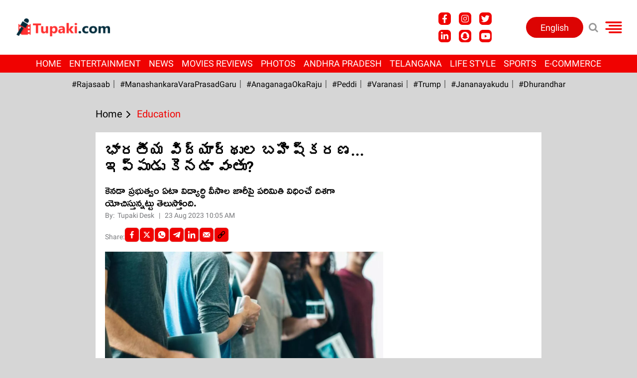

--- FILE ---
content_type: text/html; charset=utf-8
request_url: https://www.google.com/recaptcha/api2/aframe
body_size: 268
content:
<!DOCTYPE HTML><html><head><meta http-equiv="content-type" content="text/html; charset=UTF-8"></head><body><script nonce="Rp3dc93w5KxWMG5GDtsfkA">/** Anti-fraud and anti-abuse applications only. See google.com/recaptcha */ try{var clients={'sodar':'https://pagead2.googlesyndication.com/pagead/sodar?'};window.addEventListener("message",function(a){try{if(a.source===window.parent){var b=JSON.parse(a.data);var c=clients[b['id']];if(c){var d=document.createElement('img');d.src=c+b['params']+'&rc='+(localStorage.getItem("rc::a")?sessionStorage.getItem("rc::b"):"");window.document.body.appendChild(d);sessionStorage.setItem("rc::e",parseInt(sessionStorage.getItem("rc::e")||0)+1);localStorage.setItem("rc::h",'1769383998566');}}}catch(b){}});window.parent.postMessage("_grecaptcha_ready", "*");}catch(b){}</script></body></html>

--- FILE ---
content_type: application/javascript; charset=utf-8
request_url: https://fundingchoicesmessages.google.com/f/AGSKWxUOOhs6lVhpPyjaG9Gr9IR0yWXYIkx5k8KKH1C7qJxorQmmQ-Df_QIPvC9UZKwJk1BiNwDUWrAbijOGymGqmxlJMO5Z7L7hXaUecjH0AO1jmwuTx6bWJHySMGwz1-2odyADhkXqnbwtE9rt2R9GCdN9Nq-u34Vx0O_s2dkt1LZ6f_BYs7q0QKUP93AZ/_-700-200./download/ad..adgoitechnologie./adsbannerjs._bannerads_
body_size: -1288
content:
window['41aa7d1d-f3fe-49c8-9b85-0bc7673b152e'] = true;